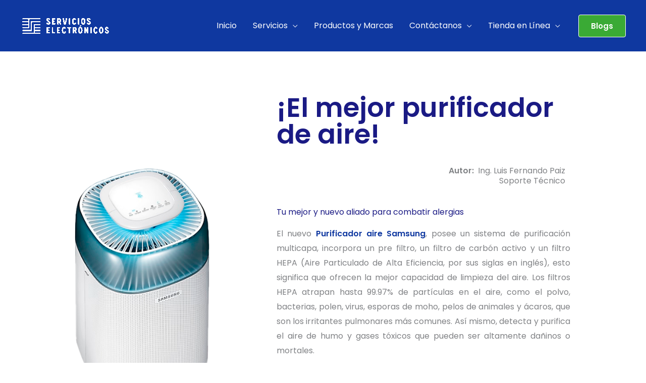

--- FILE ---
content_type: image/svg+xml
request_url: https://servicioselectronicos.com.gt/wp-content/uploads/2021/10/Grupo-Vertik3.svg
body_size: 767
content:
<svg id="Capa_1" data-name="Capa 1" xmlns="http://www.w3.org/2000/svg" viewBox="0 0 62.33 16.41"><defs><style>.cls-1{fill:#fff;}</style></defs><path class="cls-1" d="M58.15,11.62v1.09a1.6,1.6,0,0,1-1.22.51,1.43,1.43,0,1,1-.06-2.85,1.33,1.33,0,0,1,1.24.7l-.54.28a.73.73,0,0,0-.69-.4.8.8,0,0,0-.84.85.82.82,0,0,0,.91.85,1,1,0,0,0,.63-.19v-.33h-.66v-.51Z" transform="translate(-32.64 -8.64)"/><path class="cls-1" d="M62.07,13.13v0h-.66l-.62-.93h-.68v.93h-.62V10.42H61a.91.91,0,0,1,1,.91.86.86,0,0,1-.52.81Zm-2-1.43h.77a.36.36,0,1,0,0-.72h-.77Z" transform="translate(-32.64 -8.64)"/><path class="cls-1" d="M63.18,12.07V10.42h.63v1.65c0,.38.25.56.63.56s.62-.18.62-.56V10.42h.63v1.65a1.26,1.26,0,0,1-2.51,0Z" transform="translate(-32.64 -8.64)"/><path class="cls-1" d="M69.53,11.36a.92.92,0,0,1-1,.94h-.88v.86h-.63V10.42h1.51A.92.92,0,0,1,69.53,11.36Zm-.63,0a.38.38,0,0,0-.4-.38h-.81v.77h.81A.38.38,0,0,0,68.9,11.36Z" transform="translate(-32.64 -8.64)"/><path class="cls-1" d="M70.62,11.79a1.47,1.47,0,1,1,1.47,1.43A1.4,1.4,0,0,1,70.62,11.79Zm2.31,0a.8.8,0,0,0-.84-.83.84.84,0,0,0,0,1.67A.8.8,0,0,0,72.93,11.79Z" transform="translate(-32.64 -8.64)"/><path class="cls-1" d="M74.27,20.53l1.31,2.78H73.9a.16.16,0,0,1-.17-.11c-.33-.74-.67-1.48-1-2.23a.15.15,0,0,0-.18-.11h-.37V23.3H70.56V15.63H73a2.62,2.62,0,0,1,1.33.37,2,2,0,0,1,.92,1.12,3.34,3.34,0,0,1,0,2.33,2.06,2.06,0,0,1-.88,1Zm-2.08-1.08a6.57,6.57,0,0,0,.77,0,.87.87,0,0,0,.8-.71,1.83,1.83,0,0,0,0-.87,1,1,0,0,0-.54-.73,2.86,2.86,0,0,0-1-.09Z" transform="translate(-32.64 -8.64)"/><path class="cls-1" d="M89.62,15.63h1.63v3.24h0l.07-.11,1.65-3a.19.19,0,0,1,.19-.11H94.9l-.07.13c-.67,1.18-1.33,2.36-2,3.53a.21.21,0,0,0,0,.23c.69,1.22,1.38,2.45,2.08,3.67l.06.12H93.24a.18.18,0,0,1-.18-.1c-.57-1.06-1.15-2.11-1.72-3.16a.31.31,0,0,0-.09-.11V23.3H89.62Z" transform="translate(-32.64 -8.64)"/><path class="cls-1" d="M65.15,18.69h2.28v1.38H65.15v1.81h2.7V23.3H63.52V15.63h4.26V17H65.15Z" transform="translate(-32.64 -8.64)"/><path class="cls-1" d="M59,23.31H57.08c-.08,0-.11,0-.13-.1-.19-.79-.39-1.58-.59-2.37-.42-1.7-.83-3.4-1.25-5.1l0-.11H56.8L58,21.14h0l1.17-5.51h1.69Z" transform="translate(-32.64 -8.64)"/><path class="cls-1" d="M80.63,17.08V23.3H79V17.08H77.46V15.63h4.72v1.45Z" transform="translate(-32.64 -8.64)"/><path class="cls-1" d="M84.9,23.3V15.63h1.62V23.3Z" transform="translate(-32.64 -8.64)"/><path class="cls-1" d="M44.8,9a7.34,7.34,0,0,0-1-.4l-2.75,3.2-2.76-3.2a7.34,7.34,0,0,0-1,.4l3.73,4.33Z" transform="translate(-32.64 -8.64)"/><path class="cls-1" d="M49.51,16.61c0-.17,0-.33,0-.5h-6L49,13.77a7.33,7.33,0,0,0-.39-.91l-5.38,2.28L47.38,11a9.39,9.39,0,0,0-.7-.71L41.9,15.08a1.74,1.74,0,1,1-1.65,0L35.47,10.3a9.39,9.39,0,0,0-.7.71l4.13,4.13-5.38-2.28a7.33,7.33,0,0,0-.39.91l5.5,2.34h-6c0,.17,0,.33,0,.5s0,.33,0,.5h6l-5.5,2.33a6.87,6.87,0,0,0,.39.92l5.38-2.29-4.13,4.14c.22.25.46.48.7.71l4.14-4.14-2.29,5.38a9.46,9.46,0,0,0,.92.4l2.34-5.5v6h1v-6l2.34,5.5a9.46,9.46,0,0,0,.92-.4l-2.29-5.38,4.14,4.14c.24-.23.48-.46.7-.71l-4.13-4.14,5.38,2.29a6.87,6.87,0,0,0,.39-.92l-5.5-2.33h6C49.5,16.94,49.51,16.78,49.51,16.61Z" transform="translate(-32.64 -8.64)"/></svg>

--- FILE ---
content_type: image/svg+xml
request_url: https://servicioselectronicos.com.gt/wp-content/uploads/2021/10/SE3.svg
body_size: 1952
content:
<svg id="Capa_1" data-name="Capa 1" xmlns="http://www.w3.org/2000/svg" viewBox="0 0 76.86 14.22"><defs><style>.cls-1{fill:#fff;}</style></defs><path class="cls-1" d="M49.21,11.74h0a1.51,1.51,0,0,0-.32-.53.57.57,0,0,0-.42-.19.38.38,0,0,0-.3.11.44.44,0,0,0-.11.29.68.68,0,0,0,.25.41,8.87,8.87,0,0,0,.78.59,4.15,4.15,0,0,1,.43.3,2.41,2.41,0,0,1,.41.37,1.72,1.72,0,0,1,.31.48,1.34,1.34,0,0,1,.13.59,1.64,1.64,0,0,1-.13.65,1.62,1.62,0,0,1-.35.54,1.51,1.51,0,0,1-.54.36,2.06,2.06,0,0,1-.7.12,2.45,2.45,0,0,1-.81-.13,1.7,1.7,0,0,1-.57-.39,2,2,0,0,1-.37-.55,2.78,2.78,0,0,1-.19-.64l1.17-.32a1.2,1.2,0,0,0,.27.62.64.64,0,0,0,.5.24.52.52,0,0,0,.32-.11.43.43,0,0,0,.14-.32.54.54,0,0,0-.06-.25.87.87,0,0,0-.17-.21,1.39,1.39,0,0,0-.27-.21l-.34-.24-.59-.45a3.2,3.2,0,0,1-.47-.43,2.15,2.15,0,0,1-.3-.48,1.55,1.55,0,0,1-.1-.6,1.37,1.37,0,0,1,.09-.49,1.57,1.57,0,0,1,.31-.49,1.61,1.61,0,0,1,.53-.36,1.63,1.63,0,0,1,.75-.15,1.5,1.5,0,0,1,.63.11,1.81,1.81,0,0,1,.54.31,2.38,2.38,0,0,1,.4.49,2.29,2.29,0,0,1,.27.62Z" transform="translate(-25.57 -9.87)"/><path class="cls-1" d="M53.09,14.51h1.73v1.24h-3V10h2.94v1.23H53.09v1h1.2v1.18h-1.2Z" transform="translate(-25.57 -9.87)"/><path class="cls-1" d="M60.18,15.74H58.77L58,13.84h-.28v1.89H56.5V10h1.7a1.8,1.8,0,0,1,.69.13,1.67,1.67,0,0,1,.58.4,1.87,1.87,0,0,1,.39.61A2.1,2.1,0,0,1,60,12a1.86,1.86,0,0,1-.23.95,1.75,1.75,0,0,1-.6.64Zm-2.43-4.51v1.49h.41a.53.53,0,0,0,.42-.2.88.88,0,0,0,.16-.54.79.79,0,0,0-.17-.54.51.51,0,0,0-.41-.2Z" transform="translate(-25.57 -9.87)"/><path class="cls-1" d="M64.2,10h1.32l-1.34,5.72H62.51L61.18,10H62.5l.62,3.15a3.1,3.1,0,0,0,.1.56q0,.25.06.45c0,.13,0,.24,0,.32v.12h0v-.44a1.15,1.15,0,0,1,.07-.46,3.45,3.45,0,0,1,.1-.56Z" transform="translate(-25.57 -9.87)"/><path class="cls-1" d="M68.16,15.75H66.91V10h1.25Z" transform="translate(-25.57 -9.87)"/><path class="cls-1" d="M72.2,11.75h0a1.75,1.75,0,0,0-.12-.32.62.62,0,0,0-.14-.18.42.42,0,0,0-.16-.09h-.17c-.23,0-.39.14-.49.42A4.24,4.24,0,0,0,71,12.91a4,4,0,0,0,.17,1.34c.12.29.29.44.52.44h.22a.54.54,0,0,0,.18-.11.64.64,0,0,0,.15-.25,2,2,0,0,0,.13-.41l1.13.31a2.15,2.15,0,0,1-.64,1.27,1.8,1.8,0,0,1-1.2.39,1.6,1.6,0,0,1-1.45-.71,4.17,4.17,0,0,1-.46-2.25,4.32,4.32,0,0,1,.46-2.26,1.84,1.84,0,0,1,2.57-.35,2,2,0,0,1,.63,1.14Z" transform="translate(-25.57 -9.87)"/><path class="cls-1" d="M76.18,15.75H74.92V10h1.26Z" transform="translate(-25.57 -9.87)"/><path class="cls-1" d="M77.71,12.91a4.33,4.33,0,0,1,.47-2.26,1.82,1.82,0,0,1,2.89,0,4.32,4.32,0,0,1,.46,2.26,4.17,4.17,0,0,1-.46,2.25,1.83,1.83,0,0,1-2.57.32,1.62,1.62,0,0,1-.32-.32A4.27,4.27,0,0,1,77.71,12.91ZM79,13.7a2,2,0,0,0,.11.54.77.77,0,0,0,.19.31.53.53,0,0,0,.3.09.56.56,0,0,0,.31-.09.77.77,0,0,0,.19-.31,3.45,3.45,0,0,0,.11-.54V12.08a3.45,3.45,0,0,0-.11-.54.77.77,0,0,0-.19-.31.5.5,0,0,0-.31-.1.47.47,0,0,0-.3.1.77.77,0,0,0-.19.31,2,2,0,0,0-.11.54V13.7Z" transform="translate(-25.57 -9.87)"/><path class="cls-1" d="M85.25,11.74h0a1.51,1.51,0,0,0-.32-.53.57.57,0,0,0-.42-.19.38.38,0,0,0-.3.11.44.44,0,0,0-.11.29.68.68,0,0,0,.25.41,8.87,8.87,0,0,0,.78.59,4.27,4.27,0,0,1,.44.3,3.51,3.51,0,0,1,.4.37,1.72,1.72,0,0,1,.31.48,1.34,1.34,0,0,1,.13.59,1.64,1.64,0,0,1-.13.65,1.62,1.62,0,0,1-.35.54,1.51,1.51,0,0,1-.54.36,2.06,2.06,0,0,1-.7.12,2.45,2.45,0,0,1-.81-.13,1.86,1.86,0,0,1-.57-.39A2.25,2.25,0,0,1,83,14.8a3.61,3.61,0,0,1-.19-.64L84,13.84a1.44,1.44,0,0,0,.27.62.64.64,0,0,0,.5.24.52.52,0,0,0,.32-.11.43.43,0,0,0,.14-.32A.54.54,0,0,0,85.1,14a.87.87,0,0,0-.17-.21,1.39,1.39,0,0,0-.27-.21l-.34-.24-.59-.45a3.12,3.12,0,0,1-.46-.43A1.92,1.92,0,0,1,83,12a1.55,1.55,0,0,1-.1-.6,1.37,1.37,0,0,1,.09-.49,1.43,1.43,0,0,1,.32-.49,1.57,1.57,0,0,1,.52-.36,1.63,1.63,0,0,1,.75-.15,1.54,1.54,0,0,1,.64.11,1.89,1.89,0,0,1,.53.31,2.38,2.38,0,0,1,.4.49,2.29,2.29,0,0,1,.27.62Z" transform="translate(-25.57 -9.87)"/><path class="cls-1" d="M48.29,22.41H50v1.23H47V17.93h3v1.23H48.29v1h1.2v1.17h-1.2Z" transform="translate(-25.57 -9.87)"/><path class="cls-1" d="M53,22.41h1.79v1.23h-3.1V17.93H53Z" transform="translate(-25.57 -9.87)"/><path class="cls-1" d="M57.47,22.41H59.2v1.23h-3V17.93h2.94v1.23H57.47v1h1.2v1.17h-1.2Z" transform="translate(-25.57 -9.87)"/><path class="cls-1" d="M63.12,19.64h0a1.75,1.75,0,0,0-.12-.32.52.52,0,0,0-.14-.19.6.6,0,0,0-.15-.09h-.18a.52.52,0,0,0-.49.41,4.77,4.77,0,0,0-.14,1.36,3.8,3.8,0,0,0,.17,1.34c.11.28.28.43.51.43h.22a.36.36,0,0,0,.18-.12.78.78,0,0,0,.16-.24,1.55,1.55,0,0,0,.12-.42l1.14.31a2.27,2.27,0,0,1-.64,1.28,1.81,1.81,0,0,1-1.21.39,1.6,1.6,0,0,1-1.44-.71,4.33,4.33,0,0,1-.47-2.26,4.27,4.27,0,0,1,.47-2.25,1.59,1.59,0,0,1,1.44-.73,1.71,1.71,0,0,1,1.13.37,2.23,2.23,0,0,1,.63,1.14Z" transform="translate(-25.57 -9.87)"/><path class="cls-1" d="M65.43,17.93H69v1.23H67.83v4.48H66.57V19.16H65.43Z" transform="translate(-25.57 -9.87)"/><path class="cls-1" d="M74.07,23.63H72.65l-.72-1.9h-.29v1.9H70.38V17.91h1.71a1.81,1.81,0,0,1,.69.14,1.65,1.65,0,0,1,.58.39,2.19,2.19,0,0,1,.39.61,2,2,0,0,1,.14.8,1.78,1.78,0,0,1-.82,1.6Zm-2.44-4.5v1.48h.42a.53.53,0,0,0,.42-.21.88.88,0,0,0,.16-.54.81.81,0,0,0-.17-.54.57.57,0,0,0-.42-.19Z" transform="translate(-25.57 -9.87)"/><path class="cls-1" d="M75.21,20.8a4.17,4.17,0,0,1,.46-2.25,1.62,1.62,0,0,1,1.45-.73,1.58,1.58,0,0,1,1.44.72A4.27,4.27,0,0,1,79,20.79a4.33,4.33,0,0,1-.47,2.26,1.57,1.57,0,0,1-1.44.7A1.6,1.6,0,0,1,75.67,23a4.17,4.17,0,0,1-.46-2.25ZM77.7,16l.53.86-1.5.82-.47-.7Zm-1.19,5.6a3.45,3.45,0,0,0,.11.54.58.58,0,0,0,.2.31.51.51,0,0,0,.6,0,.72.72,0,0,0,.2-.31,2.05,2.05,0,0,0,.1-.54,5.34,5.34,0,0,0,0-.8,5.48,5.48,0,0,0,0-.81,2.05,2.05,0,0,0-.1-.54.72.72,0,0,0-.2-.31.51.51,0,0,0-.6,0,.58.58,0,0,0-.2.31,3.45,3.45,0,0,0-.11.54v.81a4.15,4.15,0,0,0,0,.79Z" transform="translate(-25.57 -9.87)"/><path class="cls-1" d="M83,17.93h1.22v5.71h-1l-1-2.13c0-.12-.11-.24-.17-.37s-.1-.25-.15-.35a1.35,1.35,0,0,1-.09-.26v-.1h0v.14a2.67,2.67,0,0,1,0,.4v2.66H80.57V17.92h1l1.12,2.32a4.6,4.6,0,0,1,.25.61l.08.25h0V19.23Z" transform="translate(-25.57 -9.87)"/><path class="cls-1" d="M87.22,23.64H86V17.93h1.25Z" transform="translate(-25.57 -9.87)"/><path class="cls-1" d="M91.27,19.64h0a1.75,1.75,0,0,0-.12-.32.52.52,0,0,0-.14-.19.51.51,0,0,0-.16-.09h-.17c-.23,0-.39.14-.49.41A4.47,4.47,0,0,0,90,20.81a3.81,3.81,0,0,0,.18,1.34c.11.28.28.43.51.43h.22a.36.36,0,0,0,.18-.12.78.78,0,0,0,.16-.24,3.31,3.31,0,0,0,.12-.42l1.13.31a2.14,2.14,0,0,1-.63,1.28,1.81,1.81,0,0,1-1.21.39,1.6,1.6,0,0,1-1.45-.71,4.23,4.23,0,0,1-.46-2.26,4.17,4.17,0,0,1,.46-2.25,1.6,1.6,0,0,1,1.45-.73,1.68,1.68,0,0,1,1.12.37,2.19,2.19,0,0,1,.63,1.14Z" transform="translate(-25.57 -9.87)"/><path class="cls-1" d="M93.72,20.8a4.27,4.27,0,0,1,.47-2.25,1.8,1.8,0,0,1,2.52-.37,1.85,1.85,0,0,1,.37.37,4.17,4.17,0,0,1,.46,2.25,4.23,4.23,0,0,1-.46,2.26,1.83,1.83,0,0,1-2.57.32,1.62,1.62,0,0,1-.32-.32,4.27,4.27,0,0,1-.47-2.25Zm1.31.79a3.41,3.41,0,0,0,.1.54.72.72,0,0,0,.2.31.45.45,0,0,0,.3.1.41.41,0,0,0,.3-.1.58.58,0,0,0,.2-.31,3.45,3.45,0,0,0,.11-.54V20a3.45,3.45,0,0,0-.11-.54.58.58,0,0,0-.2-.31.41.41,0,0,0-.3-.1.45.45,0,0,0-.3.1.72.72,0,0,0-.2.31A2.68,2.68,0,0,0,95,20a5.48,5.48,0,0,0,0,.81,5.08,5.08,0,0,0,0,.78Z" transform="translate(-25.57 -9.87)"/><path class="cls-1" d="M101.26,19.63v.05a1.64,1.64,0,0,0-.32-.54.6.6,0,0,0-.42-.18.41.41,0,0,0-.3.1.46.46,0,0,0-.11.3.56.56,0,0,0,.25.4,6.39,6.39,0,0,0,.78.59c.14.09.29.19.43.3A2.86,2.86,0,0,1,102,21a1.82,1.82,0,0,1,.31.47,1.53,1.53,0,0,1,.12.6,1.73,1.73,0,0,1-.12.64,1.57,1.57,0,0,1-.9.9,1.8,1.8,0,0,1-.69.13,2.23,2.23,0,0,1-.81-.14,1.49,1.49,0,0,1-.57-.39A2,2,0,0,1,99,22.7a2.94,2.94,0,0,1-.19-.64l1.17-.32a1.28,1.28,0,0,0,.26.61.63.63,0,0,0,.51.25.47.47,0,0,0,.32-.12.41.41,0,0,0,.14-.31.54.54,0,0,0-.06-.25.68.68,0,0,0-.17-.21,1.39,1.39,0,0,0-.27-.21l-.34-.25c-.22-.15-.41-.3-.59-.44a3.8,3.8,0,0,1-.47-.43,1.5,1.5,0,0,1-.3-.48,1.6,1.6,0,0,1-.1-.61A1.37,1.37,0,0,1,99,18.8a1.52,1.52,0,0,1,.31-.48A1.6,1.6,0,0,1,99.8,18a1.76,1.76,0,0,1,.75-.14,1.93,1.93,0,0,1,.63.1,1.6,1.6,0,0,1,.53.32,2.21,2.21,0,0,1,.67,1.1Z" transform="translate(-25.57 -9.87)"/><polygon class="cls-1" points="10 13.26 0 13.26 0 14.22 10.48 14.22 10.96 14.22 16.1 14.22 16.1 13.26 10.96 13.26 10.96 11.63 16.1 11.63 16.1 10.68 10.96 10.68 10.96 9.04 16.1 9.04 16.1 8.09 10.96 8.09 10.96 6.45 16.1 6.45 16.1 5.5 10 5.5 10 13.26"/><polygon class="cls-1" points="7.58 10.68 0 10.68 0 11.63 8.53 11.63 8.53 3.86 16.1 3.86 16.1 2.91 7.58 2.91 7.58 10.68"/><polygon class="cls-1" points="5.63 0.32 5.15 0.32 0 0.32 0 1.28 5.15 1.28 5.15 2.91 0 2.91 0 3.86 5.15 3.86 5.15 5.5 0 5.5 0 6.45 5.15 6.45 5.15 8.09 0 8.09 0 9.04 6.11 9.04 6.11 1.28 16.1 1.28 16.1 0.32 5.63 0.32"/></svg>